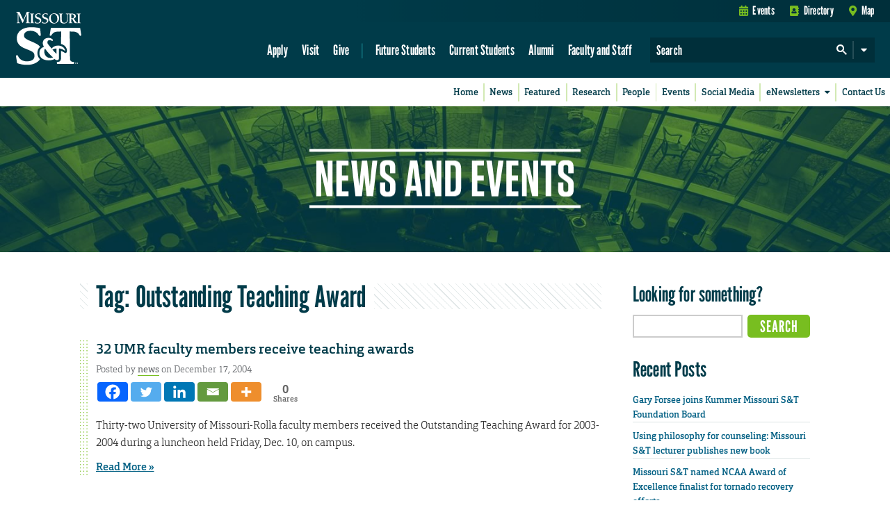

--- FILE ---
content_type: text/javascript; charset=UTF-8
request_url: https://cse.google.com/cse.js?cx=013646721523740205030:hu7f_z0wdg8
body_size: 3069
content:
(function(opts_){/*

 Copyright The Closure Library Authors.
 SPDX-License-Identifier: Apache-2.0
*/
'use strict';var f=this||self;function g(a){return a};var h;function k(a,b){this.h=a===l&&b||"";this.g=m}function n(a){return a instanceof k&&a.constructor===k&&a.g===m?a.h:"type_error:Const"}var m={},l={};function p(a,b){this.h=b===q?a:""}p.prototype.toString=function(){return this.h+""};function r(a){return a instanceof p&&a.constructor===p?a.h:"type_error:TrustedResourceUrl"}
function u(a,b){var c=n(a);if(!v.test(c))throw Error("Invalid TrustedResourceUrl format: "+c);a=c.replace(w,function(d,e){if(!Object.prototype.hasOwnProperty.call(b,e))throw Error('Found marker, "'+e+'", in format string, "'+c+'", but no valid label mapping found in args: '+JSON.stringify(b));d=b[e];return d instanceof k?n(d):encodeURIComponent(String(d))});return x(a)}var w=/%{(\w+)}/g,v=RegExp("^((https:)?//[0-9a-z.:[\\]-]+/|/[^/\\\\]|[^:/\\\\%]+/|[^:/\\\\%]*[?#]|about:blank#)","i"),y=/^([^?#]*)(\?[^#]*)?(#[\s\S]*)?/;
function z(a){var b=A;a=u(B,a);a=y.exec(r(a).toString());var c=a[3]||"";return x(a[1]+C("?",a[2]||"",b)+C("#",c))}var q={};function x(a){if(void 0===h){var b=null;var c=f.trustedTypes;if(c&&c.createPolicy){try{b=c.createPolicy("goog#html",{createHTML:g,createScript:g,createScriptURL:g})}catch(d){f.console&&f.console.error(d.message)}h=b}else h=b}a=(b=h)?b.createScriptURL(a):a;return new p(a,q)}
function C(a,b,c){if(null==c)return b;if("string"===typeof c)return c?a+encodeURIComponent(c):"";for(var d in c)if(Object.prototype.hasOwnProperty.call(c,d)){var e=c[d];e=Array.isArray(e)?e:[e];for(var t=0;t<e.length;t++){var D=e[t];null!=D&&(b||(b=a),b+=(b.length>a.length?"&":"")+encodeURIComponent(d)+"="+encodeURIComponent(String(D)))}}return b};function E(a,b){this.g=b===F?a:""}E.prototype.toString=function(){return this.g.toString()};var F={};/*

 SPDX-License-Identifier: Apache-2.0
*/
var G;try{new URL("s://g"),G=!0}catch(a){G=!1}var H=G;var I="alternate author bookmark canonical cite help icon license next prefetch dns-prefetch prerender preconnect preload prev search subresource".split(" ");var J=new k(l,"https://www.google.com/cse/static/style/look/%{versionDir}%{versionSlash}%{theme}.css"),K=new k(l,"https://www.google.com/cse/static/element/%{versionDir}%{versionSlash}default%{experiment}+%{lang}.css"),B=new k(l,"https://www.google.com/cse/static/element/%{versionDir}%{versionSlash}cse_element__%{lang}.js"),L=new k(l,"/");window.__gcse=window.__gcse||{};window.__gcse.ct=Date.now();
window.__gcse.scb=function(){var a=window.__gcse;M()||delete opts_.rawCss;var b=N(a.initializationCallback||a.callback);google.search.cse.element.init(opts_)&&("explicit"!==a.parsetags?"complete"===document.readyState||"interactive"===document.readyState?(google.search.cse.element.go(),null==b||b()):google.setOnLoadCallback(function(){google.search.cse.element.go();null==b||b()},!0):null==b||b())};
function N(a){if("function"===typeof a)return a;if("string"!==typeof a)return null;a=window[a];return"function"!==typeof a?null:a}function M(){var a;return!(null==(a=window.__gcse)?0:a.plainStyle)}
function O(a){var b=document.createElement("link");b.type="text/css";a:{if(a instanceof p)b.href=r(a).toString();else{if(-1===I.indexOf("stylesheet"))throw Error('TrustedResourceUrl href attribute required with rel="stylesheet"');if(a instanceof E)a=a instanceof E&&a.constructor===E?a.g:"type_error:SafeUrl";else{c:if(H){try{var c=new URL(a)}catch(d){c="https:";break c}c=c.protocol}else d:{c=document.createElement("a");try{c.href=a}catch(d){c=void 0;break d}c=c.protocol;c=":"===c||""===c?"https:":
c}a="javascript:"!==c?a:void 0}if(void 0===a)break a;b.href=a}b.rel="stylesheet"}return b};var P,A=opts_.usqp?{usqp:opts_.usqp}:{},Q=opts_.language.toLowerCase();P=opts_.cselibVersion?z({versionDir:opts_.cselibVersion,versionSlash:L,lang:Q}):z({versionDir:"",versionSlash:"",lang:Q});var R=window.__gcse.scb,S=document.createElement("script");S.src=r(P);var T,U,V,W=null==(V=(U=(S.ownerDocument&&S.ownerDocument.defaultView||window).document).querySelector)?void 0:V.call(U,"script[nonce]");(T=W?W.nonce||W.getAttribute("nonce")||"":"")&&S.setAttribute("nonce",T);S.type="text/javascript";
R&&(S.onload=R);document.getElementsByTagName("head")[0].appendChild(S);
if(M()){document.getElementsByTagName("head")[0].appendChild(O(opts_.cselibVersion?u(K,{versionDir:opts_.cselibVersion,versionSlash:L,experiment:opts_.uiOptions.cssThemeVersion&&4!==opts_.uiOptions.cssThemeVersion?"_v"+opts_.uiOptions.cssThemeVersion:"",lang:opts_.language}):u(K,{versionDir:"",versionSlash:"",experiment:"",lang:opts_.language})));var X,Y="v"+(opts_.uiOptions.cssThemeVersion||4);X=u(J,{versionDir:Y,versionSlash:Y?L:"",theme:opts_.theme.toLowerCase().replace("v2_","")});document.getElementsByTagName("head")[0].appendChild(O(X))};
})({
  "cx": "013646721523740205030:hu7f_z0wdg8",
  "language": "en",
  "theme": "V2_DEFAULT",
  "uiOptions": {
    "resultsUrl": "",
    "enableAutoComplete": true,
    "enableImageSearch": false,
    "imageSearchLayout": "popup",
    "resultSetSize": "filtered_cse",
    "enableOrderBy": true,
    "orderByOptions": [{
      "label": "Relevance",
      "key": ""
    }, {
      "label": "Date",
      "key": "date"
    }],
    "overlayResults": false,
    "noResultsString": "No results could be found with that search.",
    "webSearchResultSetSize": 6,
    "webSearchExtendedRestricts": {
      "lr": "",
      "cr": "",
      "gl": "",
      "filter": 0,
      "sort": "",
      "as_oq": "",
      "as_sitesearch": ""
    },
    "queryParameterName": "q",
    "enableHistory": false,
    "numTopRefinements": 2147483647,
    "enableRichSnippets": false,
    "cssThemeVersion": 4,
    "isSafeSearchActive": false,
    "autoCompleteSource": "partner-generic",
    "numTopAds": 3
  },
  "protocol": "https",
  "rawCss": ".gsc-control-cse{font-family:arial, sans-serif}.gsc-control-cse .gsc-table-result{font-family:arial, sans-serif}.gsc-refinementsGradient{background:linear-gradient(to left,rgba(255,255,255,1),rgba(255,255,255,0))}.gsc-control-cse{border-color:#FFFFFF;background-color:#FFFFFF}input.gsc-input,.gsc-input-box,.gsc-input-box-hover,.gsc-input-box-focus{border-color:#D9D9D9}.gsc-search-button-v2,.gsc-search-button-v2:hover,.gsc-search-button-v2:focus{border-color:#2F5BB7;background-color:#4D90FE;background-image:none;filter:none}.gsc-search-button-v2 svg{fill:#FFFFFF}.gsc-tabHeader.gsc-tabhActive,.gsc-refinementHeader.gsc-refinementhActive{color:#CCCCCC;border-color:#CCCCCC;background-color:#FFFFFF}.gsc-tabHeader.gsc-tabhInactive,.gsc-refinementHeader.gsc-refinementhInactive{color:#CCCCCC;border-color:#CCCCCC;background-color:#FFFFFF}.gsc-webResult.gsc-result,.gsc-results .gsc-imageResult{border-color:#FFFFFF;background-color:#FFFFFF}.gsc-webResult.gsc-result:hover{border-color:#FFFFFF;background-color:#FFFFFF}.gs-webResult.gs-result a.gs-title:link,.gs-webResult.gs-result a.gs-title:link b,.gs-imageResult a.gs-title:link,.gs-imageResult a.gs-title:link b{color:#1155CC}.gs-webResult.gs-result a.gs-title:visited,.gs-webResult.gs-result a.gs-title:visited b,.gs-imageResult a.gs-title:visited,.gs-imageResult a.gs-title:visited b{color:#1155CC}.gs-webResult.gs-result a.gs-title:hover,.gs-webResult.gs-result a.gs-title:hover b,.gs-imageResult a.gs-title:hover,.gs-imageResult a.gs-title:hover b{color:#1155CC}.gs-webResult.gs-result a.gs-title:active,.gs-webResult.gs-result a.gs-title:active b,.gs-imageResult a.gs-title:active,.gs-imageResult a.gs-title:active b{color:#1155CC}.gsc-cursor-page{color:#1155CC}a.gsc-trailing-more-results:link{color:#1155CC}.gs-webResult:not(.gs-no-results-result):not(.gs-error-result) .gs-snippet,.gs-fileFormatType{color:#333333}.gs-webResult div.gs-visibleUrl{color:#009933}.gs-webResult div.gs-visibleUrl-short{color:#009933}.gs-webResult div.gs-visibleUrl-short{display:none}.gs-webResult div.gs-visibleUrl-long{display:block}.gs-webResult div.gs-visibleUrl-breadcrumb{display:none}.gs-promotion div.gs-visibleUrl-short{display:none}.gs-promotion div.gs-visibleUrl-long{display:block}.gs-promotion div.gs-visibleUrl-breadcrumb{display:none}.gsc-cursor-box{border-color:#FFFFFF}.gsc-results .gsc-cursor-box .gsc-cursor-page{border-color:#CCCCCC;background-color:#FFFFFF;color:#CCCCCC}.gsc-results .gsc-cursor-box .gsc-cursor-current-page{border-color:#CCCCCC;background-color:#FFFFFF;color:#CCCCCC}.gsc-webResult.gsc-result.gsc-promotion{border-color:#F6F6F6;background-color:#F6F6F6}.gsc-completion-title{color:#1155CC}.gsc-completion-snippet{color:#333333}.gs-promotion a.gs-title:link,.gs-promotion a.gs-title:link *,.gs-promotion .gs-snippet a:link{color:#1155CC}.gs-promotion a.gs-title:visited,.gs-promotion a.gs-title:visited *,.gs-promotion .gs-snippet a:visited{color:#1155CC}.gs-promotion a.gs-title:hover,.gs-promotion a.gs-title:hover *,.gs-promotion .gs-snippet a:hover{color:#1155CC}.gs-promotion a.gs-title:active,.gs-promotion a.gs-title:active *,.gs-promotion .gs-snippet a:active{color:#1155CC}.gs-promotion .gs-snippet,.gs-promotion .gs-title .gs-promotion-title-right,.gs-promotion .gs-title .gs-promotion-title-right *{color:#333333}.gs-promotion .gs-visibleUrl,.gs-promotion .gs-visibleUrl-short{color:#009933}.gcsc-find-more-on-google{color:#1155CC}.gcsc-find-more-on-google-magnifier{fill:#1155CC}",
  "cse_token": "AEXjvhIE7J2xIT_WkofOPWC_mb2l:1768808364858",
  "isHostedPage": false,
  "exp": ["cc"],
  "cselibVersion": "f71e4ed980f4c082",
  "usqp": "CAI\u003d"
});